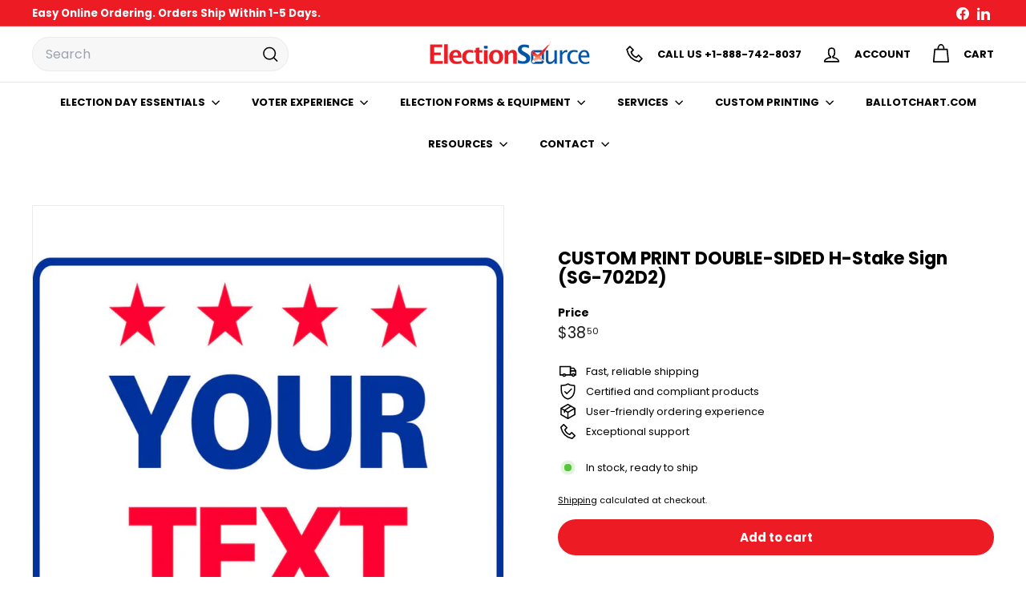

--- FILE ---
content_type: text/javascript
request_url: https://electionsource.com/cdn/shop/t/24/assets/collapsible.js?v=177773173634684916621756813991
body_size: 128
content:
import{prepareTransition}from"@archetype-themes/utils/utils";let selectors={trigger:".collapsible-trigger",module:".collapsible-content",moduleInner:".collapsible-content__inner",tabs:".collapsible-trigger--tab"},classes={hide:"hide",open:"is-open",autoHeight:"collapsible--auto-height",tabs:"collapsible-trigger--tab"},isTransitioning=!1;class AtCollapsible extends HTMLElement{connectedCallback(){this.init(this)}init(scope){(scope||document).querySelectorAll(selectors.trigger).forEach(trigger=>{let state=trigger.classList.contains(classes.open);trigger.setAttribute("aria-expanded",state),trigger.removeEventListener("click",this._toggleHandler),this._toggleHandler=this.toggle.bind(this),trigger.addEventListener("click",this._toggleHandler)})}toggle(evt){if(isTransitioning)return;isTransitioning=!0;let el=evt.currentTarget,isOpen=el.classList.contains(classes.open),isTab=el.classList.contains(classes.tabs),moduleId=el.getAttribute("aria-controls"),container=document.getElementById(moduleId);if(moduleId||(moduleId=el.dataset.controls),!moduleId){isTransitioning=!1;return}if(container||document.querySelectorAll('[data-id="'+moduleId+'"]').length>0&&(container=el.parentNode.querySelector('[data-id="'+moduleId+'"]')),!container){isTransitioning=!1;return}let height=container.querySelector(selectors.moduleInner).offsetHeight,isAutoHeight=container.classList.contains(classes.autoHeight),parentCollapsibleEl=container.parentNode.closest(selectors.module),childHeight=height;if(isTab){if(isOpen){isTransitioning=!1;return}let newModule;document.querySelectorAll(selectors.tabs+'[data-id="'+el.dataset.id+'"]').forEach(el2=>{el2.classList.remove(classes.open),newModule=document.querySelector("#"+el2.getAttribute("aria-controls")),this.setTransitionHeight(newModule,0,!0)})}if(isOpen&&isAutoHeight&&setTimeout(()=>{height=0,this.setTransitionHeight(container,height,isOpen,isAutoHeight)},0),isOpen&&!isAutoHeight&&(height=0),el.setAttribute("aria-expanded",!isOpen),isOpen?(el.classList.remove(classes.open),this.dispatchEvent(new CustomEvent("collapsible:close",{detail:{id:moduleId},bubbles:!0}))):(el.classList.add(classes.open),this.dispatchEvent(new CustomEvent("collapsible:open",{detail:{id:moduleId},bubbles:!0}))),this.setTransitionHeight(container,height,isOpen,isAutoHeight),parentCollapsibleEl){let parentHeight=parentCollapsibleEl.style.height;isOpen&&parentHeight==="auto"&&(childHeight=0);let totalHeight=isOpen?parentCollapsibleEl.offsetHeight-childHeight:height+parentCollapsibleEl.offsetHeight;this.setTransitionHeight(parentCollapsibleEl,totalHeight,!1,!1)}}setTransitionHeight(container,height,isOpen,isAutoHeight){if(container.classList.remove(classes.hide),prepareTransition(container,()=>{container.style.height=height+"px",isOpen?container.classList.remove(classes.open):container.classList.add(classes.open)}),!isOpen&&isAutoHeight){let o=container;window.setTimeout(()=>{o.style.height="auto",isTransitioning=!1},500)}else isTransitioning=!1}}customElements.define("at-collapsible",AtCollapsible);
//# sourceMappingURL=/cdn/shop/t/24/assets/collapsible.js.map?v=177773173634684916621756813991
